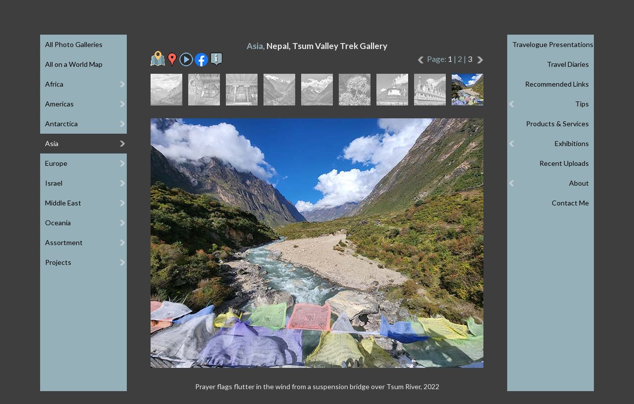

--- FILE ---
content_type: text/html
request_url: https://www.efratnakash.com/galleries_pages/asia/nepal_tsum_valley_trek/29-20221003_145233_e.asp
body_size: 26507
content:
<!DOCTYPE html>
<html lang="en">


<head>
   <title>Prayer flags flutter in the wind from a suspension bridge over Tsum River, 2022</title>

   <meta charset="windows-1255">
<meta https-equiv="X-UA-Compatible" content="IE=edge,chrome=1">
<meta id="viewport" name="viewport" content="width=device-width, minimum-scale=1.0, maximum-scale=1.0">
<meta name="owner" content="Efrat Nakash, Efrat Ettinger"/>
<meta name="author" content="Efrat Nakash, Efrat Ettinger"/>
<meta name="copyright" content="Copyright © Efrat Nakash"/>

<link rel="stylesheet" type="text/css" href="/includes/menu-e.css" >
<link rel="stylesheet" type="text/css" href="/includes/template-e.css" >
<link rel="stylesheet" type="text/css" href="https://fonts.googleapis.com/css?family=Lato:100,300,400,700">
<link rel="shortcut icon" href="/includes/favicon.ico"/>

<script type="text/javascript" src="https://ajax.googleapis.com/ajax/libs/jquery/1/jquery.min.js"></script>
<script type="text/javascript" src="/includes/menu.js"></script>

<!-- Global site tag (gtag.js) - Google Analytics -->
<script async src="https://www.googletagmanager.com/gtag/js?id=UA-9508172-1"></script>
<script>
  window.dataLayer = window.dataLayer || [];
  function gtag(){dataLayer.push(arguments);}
  gtag('js', new Date());

  gtag('config', 'UA-9508172-1');
</script>


   <meta name="Keywords" content="Asia, Tsum Valley Trek, Prayer flags flutter in the wind from a suspension bridge over Tsum River, 2022, photograph, photo, image, picture, gallery, galleries"/>

   <meta name="Description" content="A photo from the - Asia, Tsum Valley Trek - gallery, part of a vast collection of outdoor photographs, travel diaries, travelogue presentations, tips, recommended links and more."/>

   <script type="text/javascript">

var clickmessage="All rights reserved. Images may not be used without a written permission."

function disableclick(e) {
if (window.attachEvent) {
if (event.button==2||event.button==3) {
if (event.srcElement.tagName=="IMG"){
alert(clickmessage);
return false;
}
}
}
else if (e.which==3&&e.target.tagName=="IMG")
setTimeout("alert(clickmessage)",0)
}

function associateimages(){
for(i=0;i<document.images.length;i++)
document.images[i].onmousedown=disableclick;
}

if (window.attachEvent){
document.onmousedown=disableclick
for (var i_tem = 0; i_tem < document.images.length; i_tem++)
document.images[i_tem].galleryimg='no'
}
else 
document.onmouseup=disableclick
associateimages()
</script>

   <link rel ="stylesheet" type="text/css" href="/galleries_pages/slideshow-e.css"/>
   <script type="text/javascript" src="/galleries_pages/swipe-e.js"></script>

</head>

<body id="gallery">

<div id="wrapper" onclick="">
   <header>
       <div class="header-inner"> 
           <div class="menu menu-left">
	<ul>
		<li class="top" aria-haspopup="true" aria-controls="sub1"><span>&#9776; GALLERIES</span>
			<ul id="sub1">
				<li><a href="/photo_galleries_e.asp">All Photo Galleries</a></li>
				<li><a href="/world_map_e.asp">All on a World Map</a></li>
				<li><span>Africa</span>
					<ul>
						<li><span>Ethiopia</span>
							<ul>
								<li><a href="/galleries_pages/africa/ethiopia_gurage_people/11-03811_e.asp">Gurage People</a></li>
								<li><a href="/galleries_pages/africa/ethiopia_simien_trek/11-03838_e.asp">Simien Trek</a></li>
							</ul>
						</li>
						<li><a href="/galleries_pages/africa/african_markets/11-1011_e.asp">Markets</a></li>
						<li><span>Morocco</span>
							<ul>
								<li><a href="/galleries_pages/africa/morocco_high_atlas/11-0004_e.asp">High Atlas</a></li>
								<li><a href="/galleries_pages/africa/morocco_marrakech/11-9885_e.asp">Marrakech</a></li>
							</ul>
						</li>
						<li><span>Rwanda</span>
							<ul>
								<li><a href="/galleries_pages/africa/rwanda_gorilla_park/11-1111_e.asp">Gorilla Park</a></li>
							</ul>
						</li>
						<li><a href="/galleries_pages/africa/seychelles/11-20251011_150147_e.asp">Seychelles</a></li>
						<li><a href="/galleries_pages/africa/south_africa/11-1211_e.asp">South Africa</a></li>
					</ul>
				</li>
				<li><span>Americas</span>
					<ul>
						<li><span>Argentina</span>
							<ul>
								<li><a href="/galleries_pages/americas/argentina_patagonia/11-1411_e.asp">Patagonia</a></li>
							</ul>
						</li>
						<li><span>Costa Rica</span>
							<ul>
								<li><a href="/galleries_pages/americas/costa_rica/11-20220424_144256_e.asp">National Parks</a></li>
							</ul>
						</li>
						<li><span>Peru</span>
							<ul>
								<li><a href="/galleries_pages/americas/peru_andean_faces/11-00161_e.asp">Andean Faces</a></li>
								<li><a href="/galleries_pages/americas/peru_huayhuash_trek/11-00410_e.asp">Huayhuash Circuit Trek</a></li>
								<li><a href="/galleries_pages/americas/peru_the_andes/11-00372_e.asp">The Andes</a></li>
							</ul>
						</li>
					</ul>
				</li>
				<li><span>Antarctica</span>
					<ul>
						<li><a href="/galleries_pages/antarctica/antarctica_peninsula/11-1511_e.asp">Antarctica Peninsula</a></li>
						<li><a href="/galleries_pages/antarctica/falkland_islands/11-1611_e.asp">Falkland Islands</a></li>
						<li><a href="/galleries_pages/antarctica/south_georgia_islands/11-1711_e.asp">South Georgia Islands</a></li>
					</ul>
				</li>
				<li><span>Asia</span>
					<ul class="up4">
						<li><span>Bhutan</span>
							<ul>
								<li><a href="/galleries_pages/asia/bhutan-buddhism/11-05100_e.asp">Buddhism</a></li>
								<li><a href="/galleries_pages/asia/bhutan-jomolhari-trek/11-04727_e.asp">Jomolhari Trek</a></li>
								<li><a href="/galleries_pages/asia/bhutan-landscape/11-04388_e.asp">Landscape</a></li>
								<li><a href="/galleries_pages/asia/bhutan-people/11-04569_e.asp">People</a></li>
							</ul>
						<li><span>China</span>
							<ul>
								<li><a href="/galleries_pages/asia/china_tibet/11-2011_e.asp">Tibet</a></li>
								<li><a href="/galleries_pages/asia/china_tibetan_culture/11-2111_e.asp">Tibetan Culture</a></li>
							</ul>
						</li>
						<li><span>Georgia</span>
							<ul>
								<li><a href="/galleries_pages/asia/georgia_greater_caucasus/11-9635_e.asp">Greater Caucasus</a></li>
							</ul>
						</li>
						<li><span>India</span>
							<ul>
								<li><a href="/galleries_pages/asia/india_dharamsala/11-2211_e.asp">Dharamsala</a></li>
								<li><a href="/galleries_pages/asia/india_kangdali/11-00628_e.asp">Kangdali Festival</a></li>
								<li><a href="/galleries_pages/asia/india_nanda_devi_treks/11-00105_e.asp">Nanda Devi Treks</a></li>
								<li><a href="/galleries_pages/asia/india_the_rungs/11-00541_e.asp">Rung People</a></li>
							</ul>
						</li>
						<li><span>Laos</span>
							<ul>
								<li><a href="/galleries_pages/asia/laos_the_north/11-8031_e.asp">The North</a></li>
							</ul>
						</li>
						<li><span>Mongolia</span>
							<ul>
								<li><a href="/galleries_pages/asia/mongolia_altai_trek/11-05608_e.asp">Altai Trek</a></li>
								<li><a href="/galleries_pages/asia/mongolia_landscape/11-07845_e.asp">Landscapes</a></li>
								<li><a href="/galleries_pages/asia/mongolia_naadam/11-07454_e.asp">Naadam Festival</a></li>
								<li><a href="/galleries_pages/asia/mongolia_nomads/11-07610_e.asp">Nomads</a></li>
							</ul>
						</li>
						<li><span>Myanmar</span>
							<ul>
								<li><a href="/galleries_pages/asia/myanmar_buddhism/11-07454_e.asp">Buddhism</a></li>
								<li><a href="/galleries_pages/asia/myanmar_landscape/11-06696_e.asp">Landscapes</a></li>
								<li><a href="/galleries_pages/asia/myanmar_people_and_markets/11-06073_e.asp">People & Markets</a></li>
							</ul>
						</li>
						<li><span>Nepal</span>
							<ul class="up3">
								<li><a href="/galleries_pages/asia/nepal-annapurna-circuit-trek/20230327_112136_e.asp">Annapurna Circuit Trek</a></li>
								<li><a href="/galleries_pages/asia/nepal-chitwan-park/11-20250422_170625_e.asp">Chitwan National Park</a></li>
								<li><a href="/galleries_pages/asia/nepal_everest_trek/11-2311_e.asp">Everest Three Passes Trek</a></li>
								<li><a href="/galleries_pages/asia/nepal_kangchenjunga_trek/11-4424_e.asp">Kangchenjunga Trek</a></li>
								<li><a href="/galleries_pages/asia/nepal_katmandu/11-2511_e.asp">Kathmandu</a></li>
								<li><a href="/galleries_pages/asia/nepal-langtang-trek/11-20250412_074500_e.asp">Langtang Valley Trek</a></li>
								<li><a href="/galleries_pages/asia/nepal_tsum_valley_trek/11-20220927_072844_e.asp">Tsum Valley Trek</a></li>
							</ul>
						</li>
						<li><span>Russia</span>
							<ul class="up2">
								<li><a href="/galleries_pages/asia/russia_altai/11-05170_e.asp">Altai</a></li>
								<li><a href="/galleries_pages/asia/russia_belukha_trek/11-05218_e.asp">Belukha Trek</a></li>
								<li><a href="/galleries_pages/asia/russia_kamchatka_nature/11-01190_e.asp">Kamchatka's Nature</a></li>
								<li><a href="/galleries_pages/asia/russia_kamchatka_people/11-00909_e.asp">Kamchatka's People</a></li>
								<li><a href="/galleries_pages/asia/russia_kamchatka_volcanoes/11-00870_e.asp">Kamchatka's Volcanoes</a></li>
							</ul>
						</li>
						<li><a href="/galleries_pages/asia/sri_lanka/11-2611_e.asp">Sri Lanka</a>
						</li>
						<li><span>Tajikistan</span>
							<ul class="up1">
								<li><a href="/galleries_pages/asia/tajikistan_fann_trek/11-04519_e.asp">Fann Trek</a></li>
								<li><a href="/galleries_pages/asia/tajikistan_pamir_mountains/11-04704_e.asp">Pamir Mountains</a></li>
							</ul>
						</li>
					</ul>
				</li>
				<li><span>Europe</span>
					<ul class="up6">
						<li><span>Britain</span>
							<ul>
								<li><a href="/galleries_pages/europe/britain-london/11-20240620_142155_e.asp">London</a></li>
							</ul>
						</li>
						<li><span>Finland-Norway</span>
							<ul>
								<li><a href="/galleries_pages/europe/finland_norway_lapland/11-01699_e.asp">Lapland</a></li>
							</ul>
						</li>
						<li><span>France-Italy</span>
							<ul>
								<li><a href="/galleries_pages/europe/france_italy_maritime_alps/11-01402_e.asp">Maritime Alps</a></li>
							</ul>
						</li>
						<li><span>France-Switzerland-Italy</span>
							<ul>
								<li><a href="/galleries_pages/europe/France-Switzerland-Italy-Tour-Mont-Blanc/11-095711_e.asp">Tour Mont Blanc</a></li>
							</ul>
						</li>
						<li><span>Germany</span>
							<ul>
								<li><a href="/galleries_pages/europe/germany_south_baden/11-04226_e.asp">South Baden</a></li>
							</ul>
						</li>
						<li><span>Greece</span>
							<ul>
								<li><a href="/galleries_pages/europe/greece-ionian-islands/11-03768_e.asp">Ionian Islands</a></li>
							</ul>
						</li>
						<li><span>Greenland</span>
							<ul>
								<li><a href="/galleries_pages/europe/greenland-disko-bay/11-02892_e.asp">Disko Bay</a></li>
								<li><a href="/galleries_pages/europe/greenland-ilulissat/11-02451_e.asp">Ilulissat</a></li>
							</ul>
						</li>
						<li><span>Iceland</span>
							<ul>
								<li><a href="/galleries_pages/europe/iceland_landmannalaugar_trek/31-01998_e.asp">Landmannalaugar Trek</a></li>
								<li><a href="/galleries_pages/europe/iceland_nature/11-03528_e.asp">Nature</a></li>
							</ul>
						</li>
						<li><span>Italy</span>
							<ul>
								<li><a href="/galleries_pages/europe/italy-the-dolomites/11-20250707_122257_e.asp">The Dolomites</a></li>
							</ul>
						</li>
						<li><a href="/galleries_pages/europe/montenegro/11-05630_e.asp">Montenegro</a>
						</li>
						<li><span>Romania</span>
							<ul>
								<li><a href="/galleries_pages/europe/romania-transylvania/11-20250913_175233_e.asp">Transylvania</a></li>
							</ul>
						</li>
						<li><span>Slovenia</span>
							<ul>
								<li><a href="/galleries_pages/europe/slovenia_triglav_park/11-8983_e.asp">Triglav Park</a></li>
							</ul>
						</li>
						<li><span>Spain</span>
							<ul>
								<li><a href="/galleries_pages/europe/spain-pyrenees/11-20231001_115937_e.asp">The Pyrenees</a></li>
							</ul>
						</li>
					</ul>
				</li>
				<li><span>Israel</span>
					<ul class="up7">
						<li><a href="/galleries_pages/israel/carmel_and_coastal_plane/11-4011_e.asp">Carmel and Coast</a></li>
						<li><a href="/galleries_pages/israel/eilat_mountains/11-06021_e.asp">Eilat Mountains</a></li>
						<li><a href="/galleries_pages/israel/ein_kerem/11-0611_e.asp">Ein Kerem</a></li>
						<li><a href="/galleries_pages/israel/jerusalem/11-0011_e.asp">Jerusalem</a></li>
						<li><a href="/galleries_pages/israel/judean_desert/11-3852_e.asp">Judean Desert</a></li>
						<li><a href="/galleries_pages/israel/lynch_strait/11-05458-9_e.asp">Lynch Strait</a></li>
						<li><a href="/galleries_pages/israel/south_hebron_hills/11-09289_e.asp">South Hebron Hills</a></li>
						<li><a href="/galleries_pages/israel/the_dead_sea/11-4311_e.asp">The Dead Sea</a></li>
						<li><a href="/galleries_pages/israel/the_galilee/11-4411_e.asp">The Galilee</a></li>
						<li><a href="/galleries_pages/israel/the_negev/11-4511_e.asp">The Negev</a></li>
						<li><span>Ceremonies</span>
							<ul class="up1">
								<li><a href="/galleries_pages/israel/epiphany/11-01371_e.asp">Epiphany Feast</a></li>
								<li><a href="/galleries_pages/israel/palm_sunday/11-02169_e.asp">Palm Sunday</a></li>
								<li><a href="/galleries_pages/israel/the_samaritans/11-09834_e.asp">Passover Sacrifice</a></li>
							</ul>
						</li>
						<li><a href="/galleries_pages/israel/flora_of_israel/11-4111_e.asp">Flora of Israel</a></li>
					</ul>
				</li>
				<li><span>Middle East</span>
					<ul>
						<li><span>Egypt</span>
							<ul>
								<li><a href="/galleries_pages/middle_east/egypt_nile_valley/11-6973_e.asp">Nile Valley</a></li>
								<li><a href="/galleries_pages/middle_east/egypt_sinai_peninsula/11-5011_e.asp">Sinai Peninsula</a></li>
								<li><a href="/galleries_pages/middle_east/egypt_st_katherine_trek/11-05286_e.asp">St Katherine Trek</a></li>
							</ul>
						</li>
						<li><span>Jordan</span>
							<ul class="up5">
								<li><a href="/galleries_pages/middle_east/jordan_edom_mountains/11-6244_e.asp">Edom Mountains</a></li>
								<li><a href="/galleries_pages/middle_east/jordan_jerash/11-07729_e.asp">Jerash</a></li>
								<li><a href="/galleries_pages/middle_east/jordan_moab_wadis/11-8654_e.asp">Moab Wadis</a></li>
								<li><a href="/galleries_pages/middle_east/jordan_northern_edom/11-04856_e.asp">Northern Edom</a></li>
								<li><a href="/galleries_pages/middle_east/jordan_petra/11-02884_e.asp">Petra</a></li>
								<li><a href="/galleries_pages/middle_east/jordan_rajef_mountains/11-06758_e.asp">Rajef Mountains</a></li>
								<li><a href="/galleries_pages/middle_east/jordan_wadi_hasa/11-04977_e.asp">Wadi Hasa</a></li>
								<li><a href="/galleries_pages/middle_east/jordan_wadi_rum/11-5211_e.asp">Wadi Rum</a></li>
							</ul>
						</li>
						<li><span>Turkiye</span>
							<ul class="up1">
								<li><a href="/galleries_pages/middle_east/turkey_aladaglar_trek/11-5511_e.asp">Aladaglar Trek</a></li>
								<li><a href="/galleries_pages/middle_east/turkey_istanbul/11-5311_e.asp">Istanbul</a></li>
								<li><a href="/galleries_pages/middle_east/turkey_kachkar_trek/11-3329_e.asp">Kachkar Trek</a></li>
							</ul>
						</li>
					</ul>
				</li>
				<li><span>Oceania</span>
					<ul>
						<li><span>Australia</span>
							<ul>
								<li><a href="/galleries_pages/oceania/australia_east_coast/11-0043_e.asp">East Coast</a></li>
							</ul>
						</li>
						<li><a href="/galleries_pages/oceania/new_zealand/11-0020_e.asp">New Zealand</a></li>
						<li><span>Papua New Guinea</span>
							<ul class="up5">
								<li><a href="/galleries_pages/oceania/papua_new_guinea_treks/11-03093_e.asp">Highland Treks</a></li>
								<li><a href="/galleries_pages/oceania/papua_new_guinea_hulis/11-03860_e.asp">Huli People</a></li>
								<li><a href="/galleries_pages/oceania/papua_new_guinea_people/11-03265_e.asp">People</a></li>
								<li><a href="/galleries_pages/oceania/papua_new_guinea_sepik/11-04864_e.asp">Sepik River</a></li>
								<li><a href="/galleries_pages/oceania/papua_new_guinea_shows/11-05483_e.asp">Singsing Shows</a></li>
								<li><a href="/galleries_pages/oceania/papua_new_guinea_tufi/11-05578_e.asp">Tufi Area</a></li>
							</ul>
						</li>
					</ul>
				</li>
				<li><span>Assortment</span>
					<ul class="up5">
						<li><a href="/galleries_pages/assortment/abstract/11-7228_e.asp">Abstract</a></li>
						<li><a href="/galleries_pages/assortment/carrying_the_young/11-6523_e.asp">Carrying the Young</a></li>
						<li><a href="/galleries_pages/assortment/faces/11-7702_e.asp">Faces</a></li>
						<li><a href="/galleries_pages/assortment/flora/11-3311_e.asp">Flora</a></li>
						<li><a href="/galleries_pages/assortment/fruit_market/11-7601_e.asp">Fruit Market</a></li>
						<li><a href="/galleries_pages/assortment/kiddies/11-6515_e.asp">Kiddies</a></li>
						<li><a href="/galleries_pages/assortment/mixture/11-3411_e.asp">Mixture</a></li>
					</ul>
				</li>
				<li><span>Projects</span>
					<ul class="up1">
						<li><a href="/galleries_pages/special_projects/jacks_home/11-01834_e.asp">Jack's Home</a></li>
						<li><a href="/galleries_pages/special_projects/save_a_childs_heart/11-09445_e.asp">Save a Child's Heart</a></li>
					</ul>
				</li>
			</ul>
		</li>
	</ul>
</div>
<div class="menu menu-right">
	<ul>
		<li class="left top" aria-haspopup="true" aria-controls="sub2"><span>MORE &#9776;</span>
			<ul id="sub2">
				<li><a href="/travelogues_e.asp">Travelogue Presentations</a></li>
				<li><a href="/diaries_e.asp">Travel Diaries</a></li>
				<li><a href="/links_e.asp">Recommended Links</a></li>
				<li><span>Tips</span>
					<ul>
						<li><a href="/photography_tips_e.asp">Photography Tips</a></li>
						<li><a href="/image_processing_tips_e.asp">Image Processing Tips</a></li>
						<li><a href="/backpacking_tips_e.asp">Backpacking Tips</a></li>
						<li><a href="/best_treks_tips_e.asp">Best Treks Tips</a></li>
						<li><a href="/touring-israel-tips-e.asp">Touring Israel Tips</a></li>
						<li><a href="/internet_tips1_e.asp">Internet Tips</a></li>
					</ul>
				</li>
				<li><a href="/products_e.asp">Products & Services</a></li>
				<li><span>Exhibitions</span>
					<ul>
						<li><a href="/ossim_shook_exhibition_e.asp">Market Day</a></li>
						<li><a href="/tibetan_buddhism_exhibition_e.asp">Tibetan Buddhism</a></li>
					</ul>
				</li>
				<li><a href="/recent_e.asp">Recent Uploads</a></li>
				<li><span>About</span>
					<ul>
						<li><a href="/about_e.asp">About Me</a></li>
						<li><a href="/about_printed_publications_e.asp">Printed Publications</a></li>
						<li><a href="/about_internet_publications_e.asp">Online Publications</a></li>
						<li><a href="/about_inspiration_for_artists_e.asp">Inspiration for Artists</a></li>
						<li><a href="/about_website_e.asp">About This Website</a></li>
					</ul>
				</li>
				<li><a href="/contact_e.asp">Contact Me</a></li>
			</ul>
		</li>
	</ul>
</div>


           <a class="logo" href="/" alt="Click to Home Page" title="Click to Home Page"><span>Efrat Nakash – Outdoor Photography</span></a>

           <div class="language"> 
               <a href="/galleries_pages/asia/nepal_tsum_valley_trek/29-20221003_145233_h.asp">עברית</a>
               <a target="_blank" href="/coaching/">לאתר האימון שלי</a>
           </div>
       </div>
   </header>

   <div id="slideshow" class="content">
       <h1>Asia, <span>Nepal, Tsum Valley Trek Gallery</span></h1>

       <div id="icons">
           <p class="mob">

           <a href="/galleries_pages/asia/nepal_tsum_valley_trek/28-20221003_151535_e.asp">
           <img src="/galleries_pages/new-left-arrow.png" title="previous image" alt="previous image">&nbsp;</a>

           <span class="number"> 18/27</span>

           <span class="page">Page: <a class="page" href="/galleries_pages/asia/nepal_tsum_valley_trek/11-20220927_072844_e.asp"> 1</a> |  2 | <a class="page" href="/galleries_pages/asia/nepal_tsum_valley_trek/31-20221008_092630_e.asp"> 3</a></span>

           <a href="/galleries_pages/asia/nepal_tsum_valley_trek/31-20221008_092630_e.asp">&nbsp;
           <img src="/galleries_pages/new-right-arrow.png" title="next image" alt="next image"></a>

           </p>

           <a href="https://www.google.com/maps/d/u/0/viewer?mid=1VZk0NzjuYnhIjuFD0q0Yca6RG4n61V0&ll=28.18942076939035%2C84.65476394999996&z=9" target="_blank">
           <img src="/galleries_pages/map.gif"
           alt="Click to see my travel route on Google Maps" title="Click to see my travel route on Google Maps"/></a>

           <a href="https://www.google.com/maps/d/u/0/edit?mid=1_1FiBLQfh9dkLI_-kSeBmiVowwk&msa=0&ll=28.444085261429443%2C84.90195215448287&spn=0.410673%2C0.458679&z=15" target="_blank">
           <img src="/galleries_pages/placemark.png"
           alt="Click to see this image location on Google Maps" title="Click to see this image location on Google Maps"/></a>

           <a href="slideshow_e.asp"><img src="/galleries_pages/slideshow.png" alt="Click to play slideshow" title="Click to play slideshow"></a>

           <input type="checkbox" id="info" data-role="none">

               <a class="mobile-only" href="whatsapp://send?text=https://www.efratnakash.com/galleries_pages/asia/nepal_tsum_valley_trek/29-20221003_145233_e.asp">
                   <img src="/galleries_pages/whatsapp.png" alt="Click to share on Whatsapp" title="Click to share on Whatsapp"/></a>
               <a target="_blank" href="https://www.facebook.com/sharer/sharer.php?u=#url">
                   <img src="/galleries_pages/facebook.png" alt="Click to share on Facebook" title="Click to share on Facebook"/></a>

           <label for="info" class="info" data-role="none">
               <img class="info_icon" src="/galleries_pages/info.gif" title="Click for gallery information" alt="Click for gallery information"></label>
               <input type="checkbox" id="info" data-role="none">
               <div class="information">
                   <span>Sanctity and beauty in the Tsum valley in Nepal</span><br>
                   I went on a trek around Manaslu in Nepal. On the way I entered Tsum valley and was moved by the landscapes and the Tibetan Buddhists in their traditional costumes, stupas and temples. After I returned from Tsum valley to the Manaslu circuit route, extremely stormy weather hit the whole of Nepal, which included torrential rain, landslides, and snow avalanches. After five days of waiting in Dang village, I flew back to Kathmandu by helicopter. This took place in September-October 2022.
               </div>

       </div>

       <div id="thumbs">
           <a class="thumb" href="/galleries_pages/asia/nepal_tsum_valley_trek/21-20221002_082658_e.asp">
               <img src="/galleries_bw_thumbs/asia/nepal_tsum_valley_trek/21-20221002_082658.gif" alt="">
               <img class="color" src="/galleries_color_thumbs/asia/nepal_tsum_valley_trek/21-20221002_082658.jpg" alt="">
           </a><a class="thumb" href="/galleries_pages/asia/nepal_tsum_valley_trek/22-20221002_103609_e.asp">
               <img src="/galleries_bw_thumbs/asia/nepal_tsum_valley_trek/22-20221002_103609.gif" alt="">
               <img class="color" src="/galleries_color_thumbs/asia/nepal_tsum_valley_trek/22-20221002_103609.jpg" alt="">
           </a><a class="thumb" href="/galleries_pages/asia/nepal_tsum_valley_trek/23-20221002_104042_e.asp">
               <img src="/galleries_bw_thumbs/asia/nepal_tsum_valley_trek/23-20221002_104042.gif" alt="">
               <img class="color" src="/galleries_color_thumbs/asia/nepal_tsum_valley_trek/23-20221002_104042.jpg" alt="">
           </a><a class="thumb" href="/galleries_pages/asia/nepal_tsum_valley_trek/24-20221003_100745_e.asp">
               <img src="/galleries_bw_thumbs/asia/nepal_tsum_valley_trek/24-20221003_100745.gif" alt="">
               <img class="color" src="/galleries_color_thumbs/asia/nepal_tsum_valley_trek/24-20221003_100745.jpg" alt="">
           </a><a class="thumb" href="/galleries_pages/asia/nepal_tsum_valley_trek/25-20221003_100828_e.asp">
               <img src="/galleries_bw_thumbs/asia/nepal_tsum_valley_trek/25-20221003_100828.gif" alt="">
               <img class="color" src="/galleries_color_thumbs/asia/nepal_tsum_valley_trek/25-20221003_100828.jpg" alt="">
           </a><a class="thumb" href="/galleries_pages/asia/nepal_tsum_valley_trek/26-20221003_113612_e.asp">
               <img src="/galleries_bw_thumbs/asia/nepal_tsum_valley_trek/26-20221003_113612.gif" alt="">
               <img class="color" src="/galleries_color_thumbs/asia/nepal_tsum_valley_trek/26-20221003_113612.jpg" alt="">
           </a><a class="thumb" href="/galleries_pages/asia/nepal_tsum_valley_trek/27-20221003_132506_e.asp">
               <img src="/galleries_bw_thumbs/asia/nepal_tsum_valley_trek/27-20221003_132506.gif" alt="">
               <img class="color" src="/galleries_color_thumbs/asia/nepal_tsum_valley_trek/27-20221003_132506.jpg" alt="">
           </a><a class="thumb" href="/galleries_pages/asia/nepal_tsum_valley_trek/28-20221003_151535_e.asp">
               <img src="/galleries_bw_thumbs/asia/nepal_tsum_valley_trek/28-20221003_151535.gif" alt="">
               <img class="color" src="/galleries_color_thumbs/asia/nepal_tsum_valley_trek/28-20221003_151535.jpg" alt="">
           </a><a class="thumb"><img src="/galleries_color_thumbs/asia/nepal_tsum_valley_trek/29-20221003_145233.jpg">
           </a>
       </div>
       <div id="large">
           <a href="/galleries_pages/asia/nepal_tsum_valley_trek/31-20221008_092630_e.asp">
           <img src="/galleries_l_pics/asia/nepal_tsum_valley_trek/29-20221003_145233.jpg"
           alt="Prayer flags flutter in the wind from a suspension bridge over Tsum River, 2022" title="Prayer flags flutter in the wind from a suspension bridge over Tsum River, 2022"/></a>
       </div>

       <div id="caption">
           <p>Prayer flags flutter in the wind from a suspension bridge over Tsum River, 2022</p>
       </div>
   </div>
</div>

<div class="hint"><h1>Make this window wider to show the menu open</h1></div>
</body>
</html>
